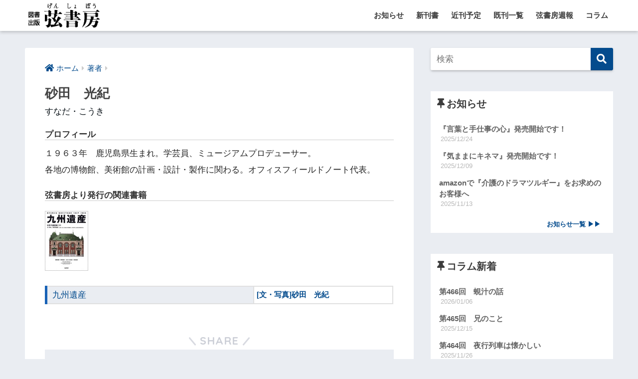

--- FILE ---
content_type: text/html; charset=UTF-8
request_url: https://genshobo.com/archives/709
body_size: 14775
content:
<!doctype html>
<html lang="ja">
<head>
  <meta charset="utf-8">
  <meta http-equiv="X-UA-Compatible" content="IE=edge">
  <meta name="HandheldFriendly" content="True">
  <meta name="MobileOptimized" content="320">
  <meta name="viewport" content="width=device-width, initial-scale=1, viewport-fit=cover"/>
  <meta name="msapplication-TileColor" content="#034b8d">
  <meta name="theme-color" content="#034b8d">
  <link rel="pingback" href="https://genshobo.com/xmlrpc.php">
  <title>砂田　光紀 | 図書出版 弦書房</title>
<meta name='robots' content='max-image-preview:large' />
<link rel='dns-prefetch' href='//ajax.googleapis.com' />
<link rel='dns-prefetch' href='//fonts.googleapis.com' />
<link rel='dns-prefetch' href='//use.fontawesome.com' />
<link rel="alternate" type="application/rss+xml" title="図書出版 弦書房 &raquo; フィード" href="https://genshobo.com/feed" />
<link rel="alternate" type="application/rss+xml" title="図書出版 弦書房 &raquo; コメントフィード" href="https://genshobo.com/comments/feed" />
		<!-- This site uses the Google Analytics by MonsterInsights plugin v8.25.0 - Using Analytics tracking - https://www.monsterinsights.com/ -->
							<script src="//www.googletagmanager.com/gtag/js?id=G-EYDBD0VKW4"  data-cfasync="false" data-wpfc-render="false" type="text/javascript" async></script>
			<script data-cfasync="false" data-wpfc-render="false" type="text/javascript">
				var mi_version = '8.25.0';
				var mi_track_user = true;
				var mi_no_track_reason = '';
								var MonsterInsightsDefaultLocations = {"page_location":"https:\/\/genshobo.com\/archives\/709\/"};
				if ( typeof MonsterInsightsPrivacyGuardFilter === 'function' ) {
					var MonsterInsightsLocations = (typeof MonsterInsightsExcludeQuery === 'object') ? MonsterInsightsPrivacyGuardFilter( MonsterInsightsExcludeQuery ) : MonsterInsightsPrivacyGuardFilter( MonsterInsightsDefaultLocations );
				} else {
					var MonsterInsightsLocations = (typeof MonsterInsightsExcludeQuery === 'object') ? MonsterInsightsExcludeQuery : MonsterInsightsDefaultLocations;
				}

								var disableStrs = [
										'ga-disable-G-EYDBD0VKW4',
									];

				/* Function to detect opted out users */
				function __gtagTrackerIsOptedOut() {
					for (var index = 0; index < disableStrs.length; index++) {
						if (document.cookie.indexOf(disableStrs[index] + '=true') > -1) {
							return true;
						}
					}

					return false;
				}

				/* Disable tracking if the opt-out cookie exists. */
				if (__gtagTrackerIsOptedOut()) {
					for (var index = 0; index < disableStrs.length; index++) {
						window[disableStrs[index]] = true;
					}
				}

				/* Opt-out function */
				function __gtagTrackerOptout() {
					for (var index = 0; index < disableStrs.length; index++) {
						document.cookie = disableStrs[index] + '=true; expires=Thu, 31 Dec 2099 23:59:59 UTC; path=/';
						window[disableStrs[index]] = true;
					}
				}

				if ('undefined' === typeof gaOptout) {
					function gaOptout() {
						__gtagTrackerOptout();
					}
				}
								window.dataLayer = window.dataLayer || [];

				window.MonsterInsightsDualTracker = {
					helpers: {},
					trackers: {},
				};
				if (mi_track_user) {
					function __gtagDataLayer() {
						dataLayer.push(arguments);
					}

					function __gtagTracker(type, name, parameters) {
						if (!parameters) {
							parameters = {};
						}

						if (parameters.send_to) {
							__gtagDataLayer.apply(null, arguments);
							return;
						}

						if (type === 'event') {
														parameters.send_to = monsterinsights_frontend.v4_id;
							var hookName = name;
							if (typeof parameters['event_category'] !== 'undefined') {
								hookName = parameters['event_category'] + ':' + name;
							}

							if (typeof MonsterInsightsDualTracker.trackers[hookName] !== 'undefined') {
								MonsterInsightsDualTracker.trackers[hookName](parameters);
							} else {
								__gtagDataLayer('event', name, parameters);
							}
							
						} else {
							__gtagDataLayer.apply(null, arguments);
						}
					}

					__gtagTracker('js', new Date());
					__gtagTracker('set', {
						'developer_id.dZGIzZG': true,
											});
					if ( MonsterInsightsLocations.page_location ) {
						__gtagTracker('set', MonsterInsightsLocations);
					}
										__gtagTracker('config', 'G-EYDBD0VKW4', {"forceSSL":"true","link_attribution":"true"} );
															window.gtag = __gtagTracker;										(function () {
						/* https://developers.google.com/analytics/devguides/collection/analyticsjs/ */
						/* ga and __gaTracker compatibility shim. */
						var noopfn = function () {
							return null;
						};
						var newtracker = function () {
							return new Tracker();
						};
						var Tracker = function () {
							return null;
						};
						var p = Tracker.prototype;
						p.get = noopfn;
						p.set = noopfn;
						p.send = function () {
							var args = Array.prototype.slice.call(arguments);
							args.unshift('send');
							__gaTracker.apply(null, args);
						};
						var __gaTracker = function () {
							var len = arguments.length;
							if (len === 0) {
								return;
							}
							var f = arguments[len - 1];
							if (typeof f !== 'object' || f === null || typeof f.hitCallback !== 'function') {
								if ('send' === arguments[0]) {
									var hitConverted, hitObject = false, action;
									if ('event' === arguments[1]) {
										if ('undefined' !== typeof arguments[3]) {
											hitObject = {
												'eventAction': arguments[3],
												'eventCategory': arguments[2],
												'eventLabel': arguments[4],
												'value': arguments[5] ? arguments[5] : 1,
											}
										}
									}
									if ('pageview' === arguments[1]) {
										if ('undefined' !== typeof arguments[2]) {
											hitObject = {
												'eventAction': 'page_view',
												'page_path': arguments[2],
											}
										}
									}
									if (typeof arguments[2] === 'object') {
										hitObject = arguments[2];
									}
									if (typeof arguments[5] === 'object') {
										Object.assign(hitObject, arguments[5]);
									}
									if ('undefined' !== typeof arguments[1].hitType) {
										hitObject = arguments[1];
										if ('pageview' === hitObject.hitType) {
											hitObject.eventAction = 'page_view';
										}
									}
									if (hitObject) {
										action = 'timing' === arguments[1].hitType ? 'timing_complete' : hitObject.eventAction;
										hitConverted = mapArgs(hitObject);
										__gtagTracker('event', action, hitConverted);
									}
								}
								return;
							}

							function mapArgs(args) {
								var arg, hit = {};
								var gaMap = {
									'eventCategory': 'event_category',
									'eventAction': 'event_action',
									'eventLabel': 'event_label',
									'eventValue': 'event_value',
									'nonInteraction': 'non_interaction',
									'timingCategory': 'event_category',
									'timingVar': 'name',
									'timingValue': 'value',
									'timingLabel': 'event_label',
									'page': 'page_path',
									'location': 'page_location',
									'title': 'page_title',
									'referrer' : 'page_referrer',
								};
								for (arg in args) {
																		if (!(!args.hasOwnProperty(arg) || !gaMap.hasOwnProperty(arg))) {
										hit[gaMap[arg]] = args[arg];
									} else {
										hit[arg] = args[arg];
									}
								}
								return hit;
							}

							try {
								f.hitCallback();
							} catch (ex) {
							}
						};
						__gaTracker.create = newtracker;
						__gaTracker.getByName = newtracker;
						__gaTracker.getAll = function () {
							return [];
						};
						__gaTracker.remove = noopfn;
						__gaTracker.loaded = true;
						window['__gaTracker'] = __gaTracker;
					})();
									} else {
										console.log("");
					(function () {
						function __gtagTracker() {
							return null;
						}

						window['__gtagTracker'] = __gtagTracker;
						window['gtag'] = __gtagTracker;
					})();
									}
			</script>
				<!-- / Google Analytics by MonsterInsights -->
		<link rel='stylesheet' id='sng-stylesheet-css' href='https://genshobo.com/wp-content/themes/sango-theme/style.css?ver1_8_7' type='text/css' media='all' />
<link rel='stylesheet' id='sng-option-css' href='https://genshobo.com/wp-content/themes/sango-theme/entry-option.css?ver1_8_7' type='text/css' media='all' />
<link rel='stylesheet' id='sng-googlefonts-css' href='https://fonts.googleapis.com/css?family=Quicksand%3A500%2C700&#038;display=swap' type='text/css' media='all' />
<link rel='stylesheet' id='sng-fontawesome5-css' href='https://use.fontawesome.com/releases/v5.7.2/css/all.css' type='text/css' media='all' />
<style id='classic-theme-styles-inline-css' type='text/css'>
/*! This file is auto-generated */
.wp-block-button__link{color:#fff;background-color:#32373c;border-radius:9999px;box-shadow:none;text-decoration:none;padding:calc(.667em + 2px) calc(1.333em + 2px);font-size:1.125em}.wp-block-file__button{background:#32373c;color:#fff;text-decoration:none}
</style>
<style id='global-styles-inline-css' type='text/css'>
body{--wp--preset--color--black: #000000;--wp--preset--color--cyan-bluish-gray: #abb8c3;--wp--preset--color--white: #ffffff;--wp--preset--color--pale-pink: #f78da7;--wp--preset--color--vivid-red: #cf2e2e;--wp--preset--color--luminous-vivid-orange: #ff6900;--wp--preset--color--luminous-vivid-amber: #fcb900;--wp--preset--color--light-green-cyan: #7bdcb5;--wp--preset--color--vivid-green-cyan: #00d084;--wp--preset--color--pale-cyan-blue: #8ed1fc;--wp--preset--color--vivid-cyan-blue: #0693e3;--wp--preset--color--vivid-purple: #9b51e0;--wp--preset--gradient--vivid-cyan-blue-to-vivid-purple: linear-gradient(135deg,rgba(6,147,227,1) 0%,rgb(155,81,224) 100%);--wp--preset--gradient--light-green-cyan-to-vivid-green-cyan: linear-gradient(135deg,rgb(122,220,180) 0%,rgb(0,208,130) 100%);--wp--preset--gradient--luminous-vivid-amber-to-luminous-vivid-orange: linear-gradient(135deg,rgba(252,185,0,1) 0%,rgba(255,105,0,1) 100%);--wp--preset--gradient--luminous-vivid-orange-to-vivid-red: linear-gradient(135deg,rgba(255,105,0,1) 0%,rgb(207,46,46) 100%);--wp--preset--gradient--very-light-gray-to-cyan-bluish-gray: linear-gradient(135deg,rgb(238,238,238) 0%,rgb(169,184,195) 100%);--wp--preset--gradient--cool-to-warm-spectrum: linear-gradient(135deg,rgb(74,234,220) 0%,rgb(151,120,209) 20%,rgb(207,42,186) 40%,rgb(238,44,130) 60%,rgb(251,105,98) 80%,rgb(254,248,76) 100%);--wp--preset--gradient--blush-light-purple: linear-gradient(135deg,rgb(255,206,236) 0%,rgb(152,150,240) 100%);--wp--preset--gradient--blush-bordeaux: linear-gradient(135deg,rgb(254,205,165) 0%,rgb(254,45,45) 50%,rgb(107,0,62) 100%);--wp--preset--gradient--luminous-dusk: linear-gradient(135deg,rgb(255,203,112) 0%,rgb(199,81,192) 50%,rgb(65,88,208) 100%);--wp--preset--gradient--pale-ocean: linear-gradient(135deg,rgb(255,245,203) 0%,rgb(182,227,212) 50%,rgb(51,167,181) 100%);--wp--preset--gradient--electric-grass: linear-gradient(135deg,rgb(202,248,128) 0%,rgb(113,206,126) 100%);--wp--preset--gradient--midnight: linear-gradient(135deg,rgb(2,3,129) 0%,rgb(40,116,252) 100%);--wp--preset--font-size--small: 13px;--wp--preset--font-size--medium: 20px;--wp--preset--font-size--large: 36px;--wp--preset--font-size--x-large: 42px;--wp--preset--spacing--20: 0.44rem;--wp--preset--spacing--30: 0.67rem;--wp--preset--spacing--40: 1rem;--wp--preset--spacing--50: 1.5rem;--wp--preset--spacing--60: 2.25rem;--wp--preset--spacing--70: 3.38rem;--wp--preset--spacing--80: 5.06rem;--wp--preset--shadow--natural: 6px 6px 9px rgba(0, 0, 0, 0.2);--wp--preset--shadow--deep: 12px 12px 50px rgba(0, 0, 0, 0.4);--wp--preset--shadow--sharp: 6px 6px 0px rgba(0, 0, 0, 0.2);--wp--preset--shadow--outlined: 6px 6px 0px -3px rgba(255, 255, 255, 1), 6px 6px rgba(0, 0, 0, 1);--wp--preset--shadow--crisp: 6px 6px 0px rgba(0, 0, 0, 1);}:where(.is-layout-flex){gap: 0.5em;}:where(.is-layout-grid){gap: 0.5em;}body .is-layout-flow > .alignleft{float: left;margin-inline-start: 0;margin-inline-end: 2em;}body .is-layout-flow > .alignright{float: right;margin-inline-start: 2em;margin-inline-end: 0;}body .is-layout-flow > .aligncenter{margin-left: auto !important;margin-right: auto !important;}body .is-layout-constrained > .alignleft{float: left;margin-inline-start: 0;margin-inline-end: 2em;}body .is-layout-constrained > .alignright{float: right;margin-inline-start: 2em;margin-inline-end: 0;}body .is-layout-constrained > .aligncenter{margin-left: auto !important;margin-right: auto !important;}body .is-layout-constrained > :where(:not(.alignleft):not(.alignright):not(.alignfull)){max-width: var(--wp--style--global--content-size);margin-left: auto !important;margin-right: auto !important;}body .is-layout-constrained > .alignwide{max-width: var(--wp--style--global--wide-size);}body .is-layout-flex{display: flex;}body .is-layout-flex{flex-wrap: wrap;align-items: center;}body .is-layout-flex > *{margin: 0;}body .is-layout-grid{display: grid;}body .is-layout-grid > *{margin: 0;}:where(.wp-block-columns.is-layout-flex){gap: 2em;}:where(.wp-block-columns.is-layout-grid){gap: 2em;}:where(.wp-block-post-template.is-layout-flex){gap: 1.25em;}:where(.wp-block-post-template.is-layout-grid){gap: 1.25em;}.has-black-color{color: var(--wp--preset--color--black) !important;}.has-cyan-bluish-gray-color{color: var(--wp--preset--color--cyan-bluish-gray) !important;}.has-white-color{color: var(--wp--preset--color--white) !important;}.has-pale-pink-color{color: var(--wp--preset--color--pale-pink) !important;}.has-vivid-red-color{color: var(--wp--preset--color--vivid-red) !important;}.has-luminous-vivid-orange-color{color: var(--wp--preset--color--luminous-vivid-orange) !important;}.has-luminous-vivid-amber-color{color: var(--wp--preset--color--luminous-vivid-amber) !important;}.has-light-green-cyan-color{color: var(--wp--preset--color--light-green-cyan) !important;}.has-vivid-green-cyan-color{color: var(--wp--preset--color--vivid-green-cyan) !important;}.has-pale-cyan-blue-color{color: var(--wp--preset--color--pale-cyan-blue) !important;}.has-vivid-cyan-blue-color{color: var(--wp--preset--color--vivid-cyan-blue) !important;}.has-vivid-purple-color{color: var(--wp--preset--color--vivid-purple) !important;}.has-black-background-color{background-color: var(--wp--preset--color--black) !important;}.has-cyan-bluish-gray-background-color{background-color: var(--wp--preset--color--cyan-bluish-gray) !important;}.has-white-background-color{background-color: var(--wp--preset--color--white) !important;}.has-pale-pink-background-color{background-color: var(--wp--preset--color--pale-pink) !important;}.has-vivid-red-background-color{background-color: var(--wp--preset--color--vivid-red) !important;}.has-luminous-vivid-orange-background-color{background-color: var(--wp--preset--color--luminous-vivid-orange) !important;}.has-luminous-vivid-amber-background-color{background-color: var(--wp--preset--color--luminous-vivid-amber) !important;}.has-light-green-cyan-background-color{background-color: var(--wp--preset--color--light-green-cyan) !important;}.has-vivid-green-cyan-background-color{background-color: var(--wp--preset--color--vivid-green-cyan) !important;}.has-pale-cyan-blue-background-color{background-color: var(--wp--preset--color--pale-cyan-blue) !important;}.has-vivid-cyan-blue-background-color{background-color: var(--wp--preset--color--vivid-cyan-blue) !important;}.has-vivid-purple-background-color{background-color: var(--wp--preset--color--vivid-purple) !important;}.has-black-border-color{border-color: var(--wp--preset--color--black) !important;}.has-cyan-bluish-gray-border-color{border-color: var(--wp--preset--color--cyan-bluish-gray) !important;}.has-white-border-color{border-color: var(--wp--preset--color--white) !important;}.has-pale-pink-border-color{border-color: var(--wp--preset--color--pale-pink) !important;}.has-vivid-red-border-color{border-color: var(--wp--preset--color--vivid-red) !important;}.has-luminous-vivid-orange-border-color{border-color: var(--wp--preset--color--luminous-vivid-orange) !important;}.has-luminous-vivid-amber-border-color{border-color: var(--wp--preset--color--luminous-vivid-amber) !important;}.has-light-green-cyan-border-color{border-color: var(--wp--preset--color--light-green-cyan) !important;}.has-vivid-green-cyan-border-color{border-color: var(--wp--preset--color--vivid-green-cyan) !important;}.has-pale-cyan-blue-border-color{border-color: var(--wp--preset--color--pale-cyan-blue) !important;}.has-vivid-cyan-blue-border-color{border-color: var(--wp--preset--color--vivid-cyan-blue) !important;}.has-vivid-purple-border-color{border-color: var(--wp--preset--color--vivid-purple) !important;}.has-vivid-cyan-blue-to-vivid-purple-gradient-background{background: var(--wp--preset--gradient--vivid-cyan-blue-to-vivid-purple) !important;}.has-light-green-cyan-to-vivid-green-cyan-gradient-background{background: var(--wp--preset--gradient--light-green-cyan-to-vivid-green-cyan) !important;}.has-luminous-vivid-amber-to-luminous-vivid-orange-gradient-background{background: var(--wp--preset--gradient--luminous-vivid-amber-to-luminous-vivid-orange) !important;}.has-luminous-vivid-orange-to-vivid-red-gradient-background{background: var(--wp--preset--gradient--luminous-vivid-orange-to-vivid-red) !important;}.has-very-light-gray-to-cyan-bluish-gray-gradient-background{background: var(--wp--preset--gradient--very-light-gray-to-cyan-bluish-gray) !important;}.has-cool-to-warm-spectrum-gradient-background{background: var(--wp--preset--gradient--cool-to-warm-spectrum) !important;}.has-blush-light-purple-gradient-background{background: var(--wp--preset--gradient--blush-light-purple) !important;}.has-blush-bordeaux-gradient-background{background: var(--wp--preset--gradient--blush-bordeaux) !important;}.has-luminous-dusk-gradient-background{background: var(--wp--preset--gradient--luminous-dusk) !important;}.has-pale-ocean-gradient-background{background: var(--wp--preset--gradient--pale-ocean) !important;}.has-electric-grass-gradient-background{background: var(--wp--preset--gradient--electric-grass) !important;}.has-midnight-gradient-background{background: var(--wp--preset--gradient--midnight) !important;}.has-small-font-size{font-size: var(--wp--preset--font-size--small) !important;}.has-medium-font-size{font-size: var(--wp--preset--font-size--medium) !important;}.has-large-font-size{font-size: var(--wp--preset--font-size--large) !important;}.has-x-large-font-size{font-size: var(--wp--preset--font-size--x-large) !important;}
.wp-block-navigation a:where(:not(.wp-element-button)){color: inherit;}
:where(.wp-block-post-template.is-layout-flex){gap: 1.25em;}:where(.wp-block-post-template.is-layout-grid){gap: 1.25em;}
:where(.wp-block-columns.is-layout-flex){gap: 2em;}:where(.wp-block-columns.is-layout-grid){gap: 2em;}
.wp-block-pullquote{font-size: 1.5em;line-height: 1.6;}
</style>
<link rel='stylesheet' id='wp-pagenavi-css' href='https://genshobo.com/wp-content/plugins/wp-pagenavi/pagenavi-css.css' type='text/css' media='all' />
<link rel='stylesheet' id='related-frontend-css-css' href='https://genshobo.com/wp-content/plugins/related/css/frontend-style.css' type='text/css' media='all' />
<script type="text/javascript" src="https://ajax.googleapis.com/ajax/libs/jquery/2.2.4/jquery.min.js" id="jquery-js"></script>
<script type="text/javascript" src="https://genshobo.com/wp-content/plugins/google-analytics-for-wordpress/assets/js/frontend-gtag.min.js" id="monsterinsights-frontend-script-js"></script>
<script data-cfasync="false" data-wpfc-render="false" type="text/javascript" id='monsterinsights-frontend-script-js-extra'>/* <![CDATA[ */
var monsterinsights_frontend = {"js_events_tracking":"true","download_extensions":"doc,pdf,ppt,zip,xls,docx,pptx,xlsx","inbound_paths":"[{\"path\":\"\\\/go\\\/\",\"label\":\"affiliate\"},{\"path\":\"\\\/recommend\\\/\",\"label\":\"affiliate\"}]","home_url":"https:\/\/genshobo.com","hash_tracking":"false","v4_id":"G-EYDBD0VKW4"};/* ]]> */
</script>
<link rel="https://api.w.org/" href="https://genshobo.com/wp-json/" /><link rel="alternate" type="application/json" href="https://genshobo.com/wp-json/wp/v2/posts/709" /><link rel="EditURI" type="application/rsd+xml" title="RSD" href="https://genshobo.com/xmlrpc.php?rsd" />
<link rel="canonical" href="https://genshobo.com/archives/709" />
<link rel='shortlink' href='https://genshobo.com/?p=709' />
<link rel="alternate" type="application/json+oembed" href="https://genshobo.com/wp-json/oembed/1.0/embed?url=https%3A%2F%2Fgenshobo.com%2Farchives%2F709" />
<link rel="alternate" type="text/xml+oembed" href="https://genshobo.com/wp-json/oembed/1.0/embed?url=https%3A%2F%2Fgenshobo.com%2Farchives%2F709&#038;format=xml" />
<meta property="og:title" content="砂田　光紀" />
<meta property="og:description" content="すなだ・こうき １９６３年　鹿児島県生まれ。学芸員、ミュージアムプロデューサー。 各地の博物館、美術館の計画・設計・製作に関わる。オフィスフィールドノート代表。" />
<meta property="og:type" content="article" />
<meta property="og:url" content="https://genshobo.com/archives/709" />
<meta property="og:image" content="https://genshobo.com/wp-content/uploads/2020/01/fc6927a4cd7fc6f068de9eb5d3ae4aff.png" />
<meta name="thumbnail" content="https://genshobo.com/wp-content/uploads/2020/01/fc6927a4cd7fc6f068de9eb5d3ae4aff.png" />
<meta property="og:site_name" content="図書出版 弦書房" />
<meta name="twitter:card" content="summary_large_image" />
<link rel="icon" href="https://genshobo.com/wp-content/uploads/2019/10/cropped-cropped-icon1-2-32x32.png" sizes="32x32" />
<link rel="icon" href="https://genshobo.com/wp-content/uploads/2019/10/cropped-cropped-icon1-2-192x192.png" sizes="192x192" />
<link rel="apple-touch-icon" href="https://genshobo.com/wp-content/uploads/2019/10/cropped-cropped-icon1-2-180x180.png" />
<meta name="msapplication-TileImage" content="https://genshobo.com/wp-content/uploads/2019/10/cropped-cropped-icon1-2-270x270.png" />
		<style type="text/css" id="wp-custom-css">
			/*TOP画像*/

.promo-space {height:490px;overflow:hidden;padding-right:0px; position:relative;}

.promo-image {width:36%;float:left;}

.promo-sinkan {width:25%;float:left;margin-left:20px;}

.promo-obi-text {line-height:1.5;font-size:70%; margin-top:15px;}

a.shousai,a.shousai:link, a.shousai:visited, a.shousai:hover {display:block; background:#999999; font-weight:bold; font-size:12px; text-align:center; color:#ffffff; position:absolute; bottom:30px; width:25%; padding:3px}

@media (max-width: 1220px) {
	
	.promo-space {height:460px;overflow:hidden;padding-right:-20px; position:relative;}
	.promo-display2, .promo-display3 {display: block;}
	
}

@media (max-width: 834px) {
	
	.promo-space {height:490px;overflow:hidden;padding-right:-20px; position:relative;}
	
	.promo-display2 {display:none}


.promo-image {width:52%;float:left;}

.promo-sinkan {width:40%;float:left;margin-left:20px;}

.promo-obi-text {line-height:1.5;font-size:70%; margin-top:15px;}

a.shousai,a.shousai:link, a.shousai:visited, a.shousai:hover {display:block; background:#999999; font-weight:bold; font-size:12px; text-align:center; color:#ffffff; position:absolute; bottom:30px; width:40%; padding:3px}
}

@media (max-width:768px) {

.promo-display2, .promo-display3 {display:none}
	
.promo-space { height:350px;overflow:visible;padding-right:-20px;}

	.promo-sinkan {width:100%}
.promo-sinkan p.f768 {width:30%;float:left;}

.promo-obi-text {float:left; font-size:80%; width:60%; margin-left:25px}

a.shousai,a.shousai:link, a.shousai:visited, a.shousai:hover { position:static; padding:3px; float:left;width:60%; margin:25px}
}

@media (max-width: 600px) {

.promo-display2, .promo-display3 {display:none}
	
.promo-space { height:250px;overflow:visible;padding-right:-20px;}

	.promo-sinkan {width:100%}
.promo-sinkan p.f768 {width:30%;float:left;}

.promo-obi-text {float:left; font-size:80%; width:60%; margin-left:25px}

a.shousai,a.shousai:link, a.shousai:visited, a.shousai:hover { float:left;width:50%; margin:25px}
	
}

@media (max-width: 438px) {
.promo-space { height:220px;}
	
}

/*立ち読み*/
.tachi { margin:30px 0 0; background:#ddcc00; }
.tachi a { font-size:80%; font-weight:bold;display:block; padding:5px; text-align:center}
/*ネット書店*/
.dropd-box { padding:5px; background:#ddeded; }
		.dropdwn-d {
			max-width: 300px;
			display: flex;
			text-align: center;
			list-style-type: none;
			margin: 0 auto 0 0px;
			padding: 0;
			color: #000;
			font-size:80%;
		}
		
		ul.dropdwn-d li {
			position: relative;
			padding: 0;
			display: block;
			cursor: pointer;
		}
		
		.dropdwn-d>li {
			width: 230px;
			background: #fff;
			display: inline;
		}
		
		.dropdwn_menu-d {
			width: 230px;
			display: none;
			position: absolute;
			padding: 0;
			background: #fff;
			margin-left: -1px;
			margin-top:0px;
		}
		
		.dropdwn_menu-d li {
			width: 230px;
		}
		
		.dropdwn_menu-d li a {
			padding: 0;
			margin: 0;
			display: block;
			color: #000;
		}
		
		li.sentaku {
			border: 1px solid #000;
			max-width:230px
		}
		
		li.sentaku:hover {
			border-top: 1px solid #000;
			border-left: 1px solid #000;
			border-right: 1px solid #000;
		}
.net-s { 
text-align:center;font-size:80%;}
		li.sentaku a:hover,
		ul.dropdwn-d li a:hover {
			background: #b3d7ff;
			color: #000;
		}
		
		.dropdwn_menu-d {
			border-bottom: 1px solid #000;
			border-left: 1px solid #000;
			border-right: 1px solid #000;
		}

/*side list-category*/
.my-widget li .my-widget__text a {
    display: table-cell;
    width: 180px;
    width: calc(100% - 88px);
    font-size: 0.9em;
    vertical-align: middle;
    line-height: 1.5;
}

.my-widget li .my-widget__text .post-date2 {
    display: block;
    color: 
    #b7b7b7;
    font-size: 13px;
    font-weight: 500;
	margin-top:-10px;
	margin-bottom:5px;
	padding-left:10px;
}
.ls-more a {
	display:block;
	padding:5px;
	text-align:right;
	margin-right:20px;
	font-weight:bold;
	font-size:80%;
}
.widget_listcategorypostswidget h4.widgettitle.dfont.has-fa-before::before {
    content: "\f08d";
}

		</style>
		<style>
a {color: #034b8d;}
.main-c, .has-sango-main-color {color: #034b8d;}
.main-bc, .has-sango-main-background-color {background-color: #034b8d;}
.main-bdr, #inner-content .main-bdr {border-color:  #034b8d;}
.pastel-c, .has-sango-pastel-color {color: #c8e4ff; }
.pastel-bc, .has-sango-pastel-background-color, #inner-content .pastel-bc {background-color: #c8e4ff;}
.accent-c, .has-sango-accent-color {color: #b77a79;}
.accent-bc, .has-sango-accent-background-color {background-color: #b77a79;}
.header, #footer-menu, .drawer__title {background-color: #ffffff;}
#logo a {color: #3c3c3c;}
.desktop-nav li a , .mobile-nav li a, #footer-menu a ,.copyright, #drawer__open, .header-search__open, .drawer__title {color: #3c3c3c;}
.drawer__title .close span, .drawer__title .close span:before {background: #3c3c3c;}
.desktop-nav li:after {background: #3c3c3c;}
.mobile-nav .current-menu-item {border-bottom-color: #3c3c3c;}
.widgettitle {color: #3c3c3c;background-color:#ffffff;}
.footer {background-color: #e0e4eb;}
.footer, .footer a, .footer .widget ul li a {color: #3c3c3c;}
#toc_container .toc_title, .entry-content .ez-toc-title-container, #footer_menu .raised, .pagination a, .pagination span, #reply-title:before , .entry-content blockquote:before ,.main-c-before li:before ,.main-c-b:before{color: #034b8d;}
#searchsubmit, #toc_container .toc_title:before, .ez-toc-title-container:before, .cat-name, .pre_tag > span, .pagination .current, #submit ,.withtag_list > span,.main-bc-before li:before {background-color: #034b8d;}
#toc_container, #ez-toc-container, h3 ,.li-mainbdr ul,.li-mainbdr ol {border-color: #034b8d;}
.search-title i ,.acc-bc-before li:before {background: #b77a79;}
.li-accentbdr ul, .li-accentbdr ol {border-color: #b77a79;}
.pagination a:hover ,.li-pastelbc ul, .li-pastelbc ol {background: #c8e4ff;}
body {font-size: 100%;}
@media only screen and (min-width: 481px) {
body {font-size: 107%;}
}
@media only screen and (min-width: 1030px) {
body {font-size: 107%;}
}
.totop {background: #000000;}
.header-info a {color: #FFF; background: linear-gradient(95deg,#738bff,#85e3ec);}
.fixed-menu ul {background: #FFF;}
.fixed-menu a {color: #a2a7ab;}
.fixed-menu .current-menu-item a , .fixed-menu ul li a.active {color: #6bb6ff;}
.post-tab {background: #FFF;} .post-tab>div {color: #3c3c3c} .post-tab > div.tab-active{background: linear-gradient(45deg,#666666,#666666)}
</style>
</head>
<body class="post-template-default single single-post postid-709 single-format-standard fa5">
  <div id="container">
    <header class="header">
            <div id="inner-header" class="wrap cf">
    <div id="logo" class="h1 dfont">
    <a href="https://genshobo.com">
              <img src="https://genshobo.com/wp-content/uploads/2019/10/genshobo-header-logo.gif" alt="図書出版 弦書房">
                </a>
  </div>
  <div class="header-search">
      <label class="header-search__open" for="header-search-input"><i class="fas fa-search"></i></label>
    <input type="checkbox" class="header-search__input" id="header-search-input" onclick="document.querySelector('.header-search__modal .searchform__input').focus()">
  <label class="header-search__close" for="header-search-input"></label>
  <div class="header-search__modal">
    <form role="search" method="get" id="searchform" class="searchform" action="https://genshobo.com/">
  <div>
    <input type="search" id="s" class="searchform__input" name="s" value="" placeholder="検索" />
    <button type="submit" id="searchsubmit" class="searchform__submit"><i class="fas fa-search"></i></button>
  </div>
</form>  </div>
</div>  <nav class="desktop-nav clearfix"><ul id="menu-main-menu" class="menu"><li id="menu-item-8821" class="menu-item menu-item-type-taxonomy menu-item-object-category menu-item-8821"><a href="https://genshobo.com/archives/category/oshirase">お知らせ</a></li>
<li id="menu-item-8429" class="menu-item menu-item-type-taxonomy menu-item-object-category menu-item-8429"><a href="https://genshobo.com/archives/category/sinkan">新刊書</a></li>
<li id="menu-item-8430" class="menu-item menu-item-type-taxonomy menu-item-object-category menu-item-8430"><a href="https://genshobo.com/archives/category/recent-publish">近刊予定</a></li>
<li id="menu-item-8431" class="menu-item menu-item-type-taxonomy menu-item-object-category menu-item-has-children menu-item-8431"><a href="https://genshobo.com/archives/category/general">既刊一覧</a>
<ul class="sub-menu">
	<li id="menu-item-8432" class="menu-item menu-item-type-post_type menu-item-object-page menu-item-8432"><a href="https://genshobo.com/%e8%91%97%e8%80%8550%e9%9f%b3%e3%80%8c%e3%81%82%e3%80%8d">著者50音「あ」</a></li>
	<li id="menu-item-8433" class="menu-item menu-item-type-post_type menu-item-object-page menu-item-8433"><a href="https://genshobo.com/%e6%9b%b8%e5%90%8d50%e9%9f%b3%e3%80%8c%e3%81%82%e3%80%8d">書名50音「あ」</a></li>
	<li id="menu-item-8434" class="menu-item menu-item-type-taxonomy menu-item-object-category menu-item-8434"><a href="https://genshobo.com/archives/category/list-8">山岳・アウトドア・ガイド</a></li>
	<li id="menu-item-8435" class="menu-item menu-item-type-taxonomy menu-item-object-category menu-item-8435"><a href="https://genshobo.com/archives/category/general/%e5%bb%ba%e7%af%89">建築</a></li>
	<li id="menu-item-8436" class="menu-item menu-item-type-taxonomy menu-item-object-category menu-item-8436"><a href="https://genshobo.com/archives/category/general/list-1">思想・評論</a></li>
	<li id="menu-item-8437" class="menu-item menu-item-type-taxonomy menu-item-object-category menu-item-8437"><a href="https://genshobo.com/archives/category/general/list-12">教育・テキスト</a></li>
	<li id="menu-item-8438" class="menu-item menu-item-type-taxonomy menu-item-object-category menu-item-8438"><a href="https://genshobo.com/archives/category/general/list-5">文学</a></li>
	<li id="menu-item-8439" class="menu-item menu-item-type-taxonomy menu-item-object-category menu-item-8439"><a href="https://genshobo.com/archives/category/general/list-4">歴史・伝記</a></li>
	<li id="menu-item-8440" class="menu-item menu-item-type-taxonomy menu-item-object-category menu-item-8440"><a href="https://genshobo.com/archives/category/general/list-2">社会</a></li>
	<li id="menu-item-8441" class="menu-item menu-item-type-taxonomy menu-item-object-category menu-item-8441"><a href="https://genshobo.com/archives/category/general/list-7">美術・芸術・写真</a></li>
	<li id="menu-item-8442" class="menu-item menu-item-type-taxonomy menu-item-object-category menu-item-8442"><a href="https://genshobo.com/archives/category/general/list-11">自然科学</a></li>
	<li id="menu-item-8443" class="menu-item menu-item-type-taxonomy menu-item-object-category menu-item-8443"><a href="https://genshobo.com/archives/category/general/list-3">記録・ノンフィクション</a></li>
	<li id="menu-item-8444" class="menu-item menu-item-type-taxonomy menu-item-object-category menu-item-8444"><a href="https://genshobo.com/archives/category/general/list-10">詩集・句集・歌集</a></li>
	<li id="menu-item-8445" class="menu-item menu-item-type-taxonomy menu-item-object-category menu-item-8445"><a href="https://genshobo.com/archives/category/general/list-9">食・健康・医療</a></li>
	<li id="menu-item-8446" class="menu-item menu-item-type-taxonomy menu-item-object-category menu-item-8446"><a href="https://genshobo.com/archives/category/general/list-6">風土・民俗</a></li>
	<li id="menu-item-8447" class="menu-item menu-item-type-taxonomy menu-item-object-category menu-item-8447"><a href="https://genshobo.com/archives/category/list-13">FUKUOKA U ブックレット</a></li>
</ul>
</li>
<li id="menu-item-8448" class="menu-item menu-item-type-taxonomy menu-item-object-category menu-item-has-children menu-item-8448"><a href="https://genshobo.com/archives/category/weekly-news">弦書房週報</a>
<ul class="sub-menu">
	<li id="menu-item-8449" class="menu-item menu-item-type-taxonomy menu-item-object-category menu-item-8449"><a href="https://genshobo.com/archives/category/weekly-news/shohyo">書評アーカイブから</a></li>
	<li id="menu-item-8450" class="menu-item menu-item-type-taxonomy menu-item-object-category menu-item-8450"><a href="https://genshobo.com/archives/category/weekly-news/mae-ato">前付・後付 アーカイブ</a></li>
	<li id="menu-item-8451" class="menu-item menu-item-type-taxonomy menu-item-object-category menu-item-8451"><a href="https://genshobo.com/archives/category/weekly-news/book-and-news">Book&amp;NEWS　アーカイブ</a></li>
</ul>
</li>
<li id="menu-item-8452" class="menu-item menu-item-type-taxonomy menu-item-object-category menu-item-has-children menu-item-8452"><a href="https://genshobo.com/archives/category/seiko-udoku">コラム</a>
<ul class="sub-menu">
	<li id="menu-item-8455" class="menu-item menu-item-type-taxonomy menu-item-object-category menu-item-8455"><a href="https://genshobo.com/archives/category/seiko-udoku/hon-no-aru-seikatu">本のある生活</a></li>
	<li id="menu-item-8456" class="menu-item menu-item-type-taxonomy menu-item-object-category menu-item-8456"><a href="https://genshobo.com/archives/category/seiko-udoku/sangyoisan-junrei">産業遺産巡礼</a></li>
	<li id="menu-item-8457" class="menu-item menu-item-type-taxonomy menu-item-object-category menu-item-8457"><a href="https://genshobo.com/archives/category/seiko-udoku/ishini-kizamu">石にきざむ</a></li>
</ul>
</li>
</ul></nav></div>
    </header>
      <div id="content">
    <div id="inner-content" class="wrap cf">
      <main id="main" class="m-all t-2of3 d-5of7 cf">
                  <article id="entry" class="cf post-709 post type-post status-publish format-standard category-author nothumb">
            <header class="article-header entry-header">
	<nav id="breadcrumb" class="breadcrumb"><ul itemscope itemtype="http://schema.org/BreadcrumbList"><li itemprop="itemListElement" itemscope itemtype="http://schema.org/ListItem"><a href="https://genshobo.com" itemprop="item"><span itemprop="name">ホーム</span></a><meta itemprop="position" content="1" /></li><li itemprop="itemListElement" itemscope itemtype="http://schema.org/ListItem"><a href="https://genshobo.com/archives/category/author" itemprop="item"><span itemprop="name">著者</span></a><meta itemprop="position" content="2" /></li></ul></nav>
	<h1 class="entry-title single-title">
		砂田　光紀	</h1>
					<div class="wad_yomi">
			すなだ・こうき		</div>
		
</header><section class="entry-content cf">	
  	<div class="content-title" style="font-weight:bold; color:#333;border-bottom:1px solid #ccc;line-height:1;padding-bottom:2px; margin-bottom:10px;">プロフィール</div>
  <div class="yomi">すなだ・こうき</div>
<p>１９６３年　鹿児島県生まれ。学芸員、ミュージアムプロデューサー。<br />
各地の博物館、美術館の計画・設計・製作に関わる。オフィスフィールドノート代表。</p>
<div class="content-title" style="font-weight:bold; color:#333;border-bottom:1px solid #ccc;line-height:1;padding-bottom:2px; margin-bottom:15px;">弦書房より発行の関連書籍</div><div class="relateBook"><ul><li><p><a  href="/archives/706"><img width="150" height="209" src="https://genshobo.com/wp-content/uploads/706-150x209.jpg" class="attachment-thumbnail size-thumbnail" alt="" decoding="async" srcset="https://genshobo.com/wp-content/uploads/706-150x209.jpg 150w, https://genshobo.com/wp-content/uploads/706.jpg 193w" sizes="(max-width: 150px) 100vw, 150px" /></a></p></li></ul></div><br style="clear:left" /><table class="relateTable"><tbody><tr><td class="relateTable_title"><a href="/archives/706">九州遺産</td><td class="relateTable_content"><ul class="auth"><li><a href="/archives/709">[文・写真]砂田　光紀</a></li></ul></td></tr></tbody></table></section><div id="entry-footer-wrapper"></div>    <script type="application/ld+json">
      {
      "@context": "http://schema.org",
      "@type": "Article",
      "mainEntityOfPage":"https://genshobo.com/archives/709",
      "headline": "砂田　光紀",

      "image": {
      "@type": "ImageObject",
      "url": "https://genshobo.com/wp-content/uploads/2020/01/fc6927a4cd7fc6f068de9eb5d3ae4aff-520x300.png",
      "width":520,
      "height":300      },

      "datePublished": "2010-05-21T16:33:24+0900",
      "dateModified": "2010-05-21T16:42:21+0900",
      "author": {
      "@type": "Person",
      "name": "kingyo"
      },
      "publisher": {
      "@type": "Organization",
      "name": "図書出版　弦書房",
      "logo": {
      "@type": "ImageObject",
      "url": ""
      }
      },
      "description": "すなだ・こうき １９６３年　鹿児島県生まれ。学芸員、ミュージアムプロデューサー。 各地の博物館、美術館の計画・設計・製作に関わる。オフィスフィールドノート代表。"
      }
    </script>
              </article>  
		  
		  		  
                        </main>  <div id="sidebar1" class="sidebar m-all t-1of3 d-2of7 last-col cf" role="complementary" >
    <aside>
      <div class="insidesp">
        <div id="notfix">
          <div id="search-3" class="widget widget_search"><form role="search" method="get" id="searchform" class="searchform" action="https://genshobo.com/">
  <div>
    <input type="search" id="s" class="searchform__input" name="s" value="" placeholder="検索" />
    <button type="submit" id="searchsubmit" class="searchform__submit"><i class="fas fa-search"></i></button>
  </div>
</form></div><div id="listcategorypostswidget-2" class="widget widget_listcategorypostswidget"><h4 class="widgettitle dfont has-fa-before">お知らせ</h4><ul class="my-widget"><li><div class="my-widget__text"><a href="https://genshobo.com/archives/13339">『言葉と手仕事の心』発売開始です！</a> <span class="post-date2">  2025/12/24</span></div></li><li><div class="my-widget__text"><a href="https://genshobo.com/archives/13316">『気ままにキネマ』発売開始です！</a> <span class="post-date2">  2025/12/09</span></div></li><li><div class="my-widget__text"><a href="https://genshobo.com/archives/13303">amazonで『介護のドラマツルギー』をお求めのお客様へ</a> <span class="post-date2">  2025/11/13</span></div></li></ul><div class="ls-more"><a href="https://genshobo.com/archives/category/oshirase">お知らせ一覧 ▶▶</a></div></div><div id="listcategorypostswidget-3" class="widget widget_listcategorypostswidget"><h4 class="widgettitle dfont has-fa-before">コラム新着</h4><ul class="my-widget"><li><div class="my-widget__text"><a href="https://genshobo.com/archives/13353">第466回　蜆汁の話</a> <span class="post-date2">  2026/01/06</span></div></li><li><div class="my-widget__text"><a href="https://genshobo.com/archives/13326">第465回　兄のこと</a> <span class="post-date2">  2025/12/15</span></div></li><li><div class="my-widget__text"><a href="https://genshobo.com/archives/13312">第464回　夜行列車は懐かしい</a> <span class="post-date2">  2025/11/26</span></div></li></ul><div class="ls-more"><a href="https://genshobo.com/archives/category/seiko-udoku">コラム一覧 ▶▶</a></div></div><div id="listcategorypostswidget-5" class="widget widget_listcategorypostswidget"><h4 class="widgettitle dfont has-fa-before">弦書房週報</h4><ul class="my-widget"><li><div class="my-widget__text"><a href="https://genshobo.com/archives/9567">弦書房週報　第69号</a> <span class="post-date2">  2020/04/13</span></div></li><li><div class="my-widget__text"><a href="https://genshobo.com/archives/8563">弦書房週報　第68号</a> <span class="post-date2">  2019/11/07</span></div></li><li><div class="my-widget__text"><a href="https://genshobo.com/archives/8215">弦書房週報　第6７号</a> <span class="post-date2">  2019/06/03</span></div></li></ul><div class="ls-more"><a href="https://genshobo.com/archives/category/weekly-news">弦書房週報一覧 ▶▶</a></div></div><div id="custom_html-10" class="widget_text widget widget_custom_html"><div class="textwidget custom-html-widget"><div id="nav_menu-5" class="widget widget_nav_menu" style="padding:0px">
	<ul class="widget-menu dfont cf" style="border-bottom:2px solid #eaedf2; padding:10px 0 10px 0; margin-bottom:10px">
		<li> <a href="?page_id=1674"><i class="fa fa-user" style="color: #ddd;font-size:30px"></i>著者名で探す</a> </li>
		<li> <a href="?page_id=1730"><i class="fa fa-book" style="color: #ddd;font-size:30px"></i>書名で探す</a> </li>
	</ul>
	<div class="menu-%e3%82%b8%e3%83%a3%e3%83%b3%e3%83%ab%e3%81%a7%e3%81%95%e3%81%8c%e3%81%99-container" style="font-size:90%; line-height:1; padding:10px">
		<ul id="menu-%e3%82%b8%e3%83%a3%e3%83%b3%e3%83%ab%e3%81%a7%e3%81%95%e3%81%8c%e3%81%99" class="menu">
			<li id="menu-item-8972" class="menu-item menu-item-type-taxonomy menu-item-object-category menu-item-8972"><a href="https://genshobo.com/archives/category/list-1">思想・評論</a></li>
			<li id="menu-item-8976" class="menu-item menu-item-type-taxonomy menu-item-object-category menu-item-8976"><a href="https://genshobo.com/archives/category/list-2">社会</a></li>
			<li id="menu-item-8981" class="menu-item menu-item-type-taxonomy menu-item-object-category menu-item-8981"><a href="https://genshobo.com/archives/category/list-3">記録・ノンフィクション</a></li>
			<li id="menu-item-8975" class="menu-item menu-item-type-taxonomy menu-item-object-category menu-item-8975"><a href="https://genshobo.com/archives/category/list-4">歴史・伝記</a></li>
			<li id="menu-item-8973" class="menu-item menu-item-type-taxonomy menu-item-object-category menu-item-8973"><a href="https://genshobo.com/archives/category/list-12">教育・テキスト</a></li>
			<li id="menu-item-8974" class="menu-item menu-item-type-taxonomy menu-item-object-category menu-item-8974"><a href="https://genshobo.com/archives/category/list-5">文学</a></li>
			<li id="menu-item-8983" class="menu-item menu-item-type-taxonomy menu-item-object-category menu-item-8983"><a href="https://genshobo.com/archives/category/list-6">風土・民俗</a></li>
			<li id="menu-item-8978" class="menu-item menu-item-type-taxonomy menu-item-object-category menu-item-8978"><a href="https://genshobo.com/archives/category/list-7">美術・芸術・写真</a></li>
			<li id="menu-item-8970" class="menu-item menu-item-type-taxonomy menu-item-object-category menu-item-8970"><a href="https://genshobo.com/archives/category/list-8">山岳・アウトドア・ガイド</a></li>
			<li id="menu-item-8984" class="menu-item menu-item-type-taxonomy menu-item-object-category menu-item-8984"><a href="https://genshobo.com/archives/category/list-9">食・健康・医療</a></li>
			<li id="menu-item-8982" class="menu-item menu-item-type-taxonomy menu-item-object-category menu-item-8982"><a href="https://genshobo.com/archives/category/list-10">詩集・句集・歌集</a></li>
			<li id="menu-item-8979" class="menu-item menu-item-type-taxonomy menu-item-object-category menu-item-8979"><a href="https://genshobo.com/archives/category/list-11">自然科学</a></li>
			<li id="menu-item-8985" class="menu-item menu-item-type-taxonomy menu-item-object-category menu-item-8985"><a href="https://genshobo.com/archives/category/list-13">FUKUOKA U ブックレット</a></li>
		</ul>
	</div>
</div></div></div>        </div>
                  <div id="fixed_sidebar">
            <div id="nav_menu-3" class="widget widget_nav_menu"><h4 class="widgettitle dfont has-fa-before">コラム一覧</h4><div class="menu-%e3%82%b3%e3%83%a9%e3%83%a0-container"><ul id="menu-%e3%82%b3%e3%83%a9%e3%83%a0" class="menu"><li id="menu-item-8461" class="menu-item menu-item-type-taxonomy menu-item-object-category menu-item-8461"><a href="https://genshobo.com/archives/category/seiko-udoku/hon-no-aru-seikatu">本のある生活</a></li>
<li id="menu-item-8462" class="menu-item menu-item-type-taxonomy menu-item-object-category menu-item-8462"><a href="https://genshobo.com/archives/category/seiko-udoku/sangyoisan-junrei">産業遺産巡礼</a></li>
<li id="menu-item-8463" class="menu-item menu-item-type-taxonomy menu-item-object-category menu-item-8463"><a href="https://genshobo.com/archives/category/seiko-udoku/ishini-kizamu">石にきざむ</a></li>
</ul></div></div>          </div>
              </div>
    </aside>
  </div>
    </div>
  </div>
      <footer class="footer">
                  <div id="inner-footer" class="inner-footer wrap cf">
            <div class="fblock first">
              <div class="widget_text ft_widget widget widget_custom_html"><h4 class="ft_title">弦書房（げんしょぼう）について</h4><div class="textwidget custom-html-widget">弦書房は九州・福岡を拠点に
2002年12月に誕生した出版社です。
著者と読者をつなぐ小さなメディアですが、
この絆を大切にした本作りを心がけて参ります。 </div></div>            </div>
            <div class="fblock">
              <div class="widget_text ft_widget widget widget_custom_html"><h4 class="ft_title">アクセス</h4><div class="textwidget custom-html-widget"> 図書出版 弦書房<br>
〒810-0041
福岡市中央区大名2-2-43-301<br>
TEL 092-726-9885
FAX 092-726-9886</div></div>            </div>
            <div class="fblock last">
              <div class="ft_widget widget widget_archive"><h4 class="ft_title">年月で探す</h4>		<label class="screen-reader-text" for="archives-dropdown-4">年月で探す</label>
		<select id="archives-dropdown-4" name="archive-dropdown">
			
			<option value="">月を選択</option>
				<option value='https://genshobo.com/archives/date/2026/01'> 2026年1月 &nbsp;(1)</option>
	<option value='https://genshobo.com/archives/date/2025/12'> 2025年12月 &nbsp;(6)</option>
	<option value='https://genshobo.com/archives/date/2025/11'> 2025年11月 &nbsp;(4)</option>
	<option value='https://genshobo.com/archives/date/2025/10'> 2025年10月 &nbsp;(8)</option>
	<option value='https://genshobo.com/archives/date/2025/09'> 2025年9月 &nbsp;(8)</option>
	<option value='https://genshobo.com/archives/date/2025/08'> 2025年8月 &nbsp;(7)</option>
	<option value='https://genshobo.com/archives/date/2025/07'> 2025年7月 &nbsp;(7)</option>
	<option value='https://genshobo.com/archives/date/2025/06'> 2025年6月 &nbsp;(3)</option>
	<option value='https://genshobo.com/archives/date/2025/05'> 2025年5月 &nbsp;(6)</option>
	<option value='https://genshobo.com/archives/date/2025/04'> 2025年4月 &nbsp;(8)</option>
	<option value='https://genshobo.com/archives/date/2025/03'> 2025年3月 &nbsp;(6)</option>
	<option value='https://genshobo.com/archives/date/2025/02'> 2025年2月 &nbsp;(4)</option>
	<option value='https://genshobo.com/archives/date/2025/01'> 2025年1月 &nbsp;(5)</option>
	<option value='https://genshobo.com/archives/date/2024/12'> 2024年12月 &nbsp;(7)</option>
	<option value='https://genshobo.com/archives/date/2024/11'> 2024年11月 &nbsp;(10)</option>
	<option value='https://genshobo.com/archives/date/2024/10'> 2024年10月 &nbsp;(7)</option>
	<option value='https://genshobo.com/archives/date/2024/09'> 2024年9月 &nbsp;(4)</option>
	<option value='https://genshobo.com/archives/date/2024/08'> 2024年8月 &nbsp;(4)</option>
	<option value='https://genshobo.com/archives/date/2024/07'> 2024年7月 &nbsp;(11)</option>
	<option value='https://genshobo.com/archives/date/2024/06'> 2024年6月 &nbsp;(7)</option>
	<option value='https://genshobo.com/archives/date/2024/05'> 2024年5月 &nbsp;(5)</option>
	<option value='https://genshobo.com/archives/date/2024/04'> 2024年4月 &nbsp;(6)</option>
	<option value='https://genshobo.com/archives/date/2024/03'> 2024年3月 &nbsp;(7)</option>
	<option value='https://genshobo.com/archives/date/2024/02'> 2024年2月 &nbsp;(5)</option>
	<option value='https://genshobo.com/archives/date/2024/01'> 2024年1月 &nbsp;(3)</option>
	<option value='https://genshobo.com/archives/date/2023/12'> 2023年12月 &nbsp;(6)</option>
	<option value='https://genshobo.com/archives/date/2023/11'> 2023年11月 &nbsp;(3)</option>
	<option value='https://genshobo.com/archives/date/2023/10'> 2023年10月 &nbsp;(4)</option>
	<option value='https://genshobo.com/archives/date/2023/09'> 2023年9月 &nbsp;(10)</option>
	<option value='https://genshobo.com/archives/date/2023/08'> 2023年8月 &nbsp;(7)</option>
	<option value='https://genshobo.com/archives/date/2023/07'> 2023年7月 &nbsp;(4)</option>
	<option value='https://genshobo.com/archives/date/2023/06'> 2023年6月 &nbsp;(10)</option>
	<option value='https://genshobo.com/archives/date/2023/05'> 2023年5月 &nbsp;(6)</option>
	<option value='https://genshobo.com/archives/date/2023/04'> 2023年4月 &nbsp;(6)</option>
	<option value='https://genshobo.com/archives/date/2023/03'> 2023年3月 &nbsp;(4)</option>
	<option value='https://genshobo.com/archives/date/2023/02'> 2023年2月 &nbsp;(4)</option>
	<option value='https://genshobo.com/archives/date/2023/01'> 2023年1月 &nbsp;(6)</option>
	<option value='https://genshobo.com/archives/date/2022/12'> 2022年12月 &nbsp;(3)</option>
	<option value='https://genshobo.com/archives/date/2022/11'> 2022年11月 &nbsp;(5)</option>
	<option value='https://genshobo.com/archives/date/2022/10'> 2022年10月 &nbsp;(8)</option>
	<option value='https://genshobo.com/archives/date/2022/09'> 2022年9月 &nbsp;(5)</option>
	<option value='https://genshobo.com/archives/date/2022/08'> 2022年8月 &nbsp;(5)</option>
	<option value='https://genshobo.com/archives/date/2022/07'> 2022年7月 &nbsp;(13)</option>
	<option value='https://genshobo.com/archives/date/2022/06'> 2022年6月 &nbsp;(4)</option>
	<option value='https://genshobo.com/archives/date/2022/05'> 2022年5月 &nbsp;(9)</option>
	<option value='https://genshobo.com/archives/date/2022/04'> 2022年4月 &nbsp;(11)</option>
	<option value='https://genshobo.com/archives/date/2022/03'> 2022年3月 &nbsp;(12)</option>
	<option value='https://genshobo.com/archives/date/2022/02'> 2022年2月 &nbsp;(13)</option>
	<option value='https://genshobo.com/archives/date/2022/01'> 2022年1月 &nbsp;(8)</option>
	<option value='https://genshobo.com/archives/date/2021/12'> 2021年12月 &nbsp;(8)</option>
	<option value='https://genshobo.com/archives/date/2021/11'> 2021年11月 &nbsp;(11)</option>
	<option value='https://genshobo.com/archives/date/2021/10'> 2021年10月 &nbsp;(7)</option>
	<option value='https://genshobo.com/archives/date/2021/09'> 2021年9月 &nbsp;(16)</option>
	<option value='https://genshobo.com/archives/date/2021/08'> 2021年8月 &nbsp;(9)</option>
	<option value='https://genshobo.com/archives/date/2021/07'> 2021年7月 &nbsp;(8)</option>
	<option value='https://genshobo.com/archives/date/2021/06'> 2021年6月 &nbsp;(6)</option>
	<option value='https://genshobo.com/archives/date/2021/05'> 2021年5月 &nbsp;(6)</option>
	<option value='https://genshobo.com/archives/date/2021/04'> 2021年4月 &nbsp;(9)</option>
	<option value='https://genshobo.com/archives/date/2021/03'> 2021年3月 &nbsp;(4)</option>
	<option value='https://genshobo.com/archives/date/2021/02'> 2021年2月 &nbsp;(9)</option>
	<option value='https://genshobo.com/archives/date/2021/01'> 2021年1月 &nbsp;(9)</option>
	<option value='https://genshobo.com/archives/date/2020/12'> 2020年12月 &nbsp;(11)</option>
	<option value='https://genshobo.com/archives/date/2020/11'> 2020年11月 &nbsp;(12)</option>
	<option value='https://genshobo.com/archives/date/2020/10'> 2020年10月 &nbsp;(11)</option>
	<option value='https://genshobo.com/archives/date/2020/09'> 2020年9月 &nbsp;(7)</option>
	<option value='https://genshobo.com/archives/date/2020/08'> 2020年8月 &nbsp;(5)</option>
	<option value='https://genshobo.com/archives/date/2020/07'> 2020年7月 &nbsp;(7)</option>
	<option value='https://genshobo.com/archives/date/2020/06'> 2020年6月 &nbsp;(10)</option>
	<option value='https://genshobo.com/archives/date/2020/05'> 2020年5月 &nbsp;(8)</option>
	<option value='https://genshobo.com/archives/date/2020/04'> 2020年4月 &nbsp;(9)</option>
	<option value='https://genshobo.com/archives/date/2020/03'> 2020年3月 &nbsp;(14)</option>
	<option value='https://genshobo.com/archives/date/2020/02'> 2020年2月 &nbsp;(12)</option>
	<option value='https://genshobo.com/archives/date/2020/01'> 2020年1月 &nbsp;(24)</option>
	<option value='https://genshobo.com/archives/date/2019/12'> 2019年12月 &nbsp;(3)</option>
	<option value='https://genshobo.com/archives/date/2019/11'> 2019年11月 &nbsp;(6)</option>
	<option value='https://genshobo.com/archives/date/2019/10'> 2019年10月 &nbsp;(6)</option>
	<option value='https://genshobo.com/archives/date/2019/09'> 2019年9月 &nbsp;(3)</option>
	<option value='https://genshobo.com/archives/date/2019/08'> 2019年8月 &nbsp;(5)</option>
	<option value='https://genshobo.com/archives/date/2019/07'> 2019年7月 &nbsp;(10)</option>
	<option value='https://genshobo.com/archives/date/2019/06'> 2019年6月 &nbsp;(4)</option>
	<option value='https://genshobo.com/archives/date/2019/05'> 2019年5月 &nbsp;(9)</option>
	<option value='https://genshobo.com/archives/date/2019/04'> 2019年4月 &nbsp;(2)</option>
	<option value='https://genshobo.com/archives/date/2019/03'> 2019年3月 &nbsp;(2)</option>
	<option value='https://genshobo.com/archives/date/2019/02'> 2019年2月 &nbsp;(4)</option>
	<option value='https://genshobo.com/archives/date/2019/01'> 2019年1月 &nbsp;(3)</option>
	<option value='https://genshobo.com/archives/date/2018/12'> 2018年12月 &nbsp;(4)</option>
	<option value='https://genshobo.com/archives/date/2018/11'> 2018年11月 &nbsp;(4)</option>
	<option value='https://genshobo.com/archives/date/2018/10'> 2018年10月 &nbsp;(4)</option>
	<option value='https://genshobo.com/archives/date/2018/09'> 2018年9月 &nbsp;(4)</option>
	<option value='https://genshobo.com/archives/date/2018/08'> 2018年8月 &nbsp;(8)</option>
	<option value='https://genshobo.com/archives/date/2018/07'> 2018年7月 &nbsp;(7)</option>
	<option value='https://genshobo.com/archives/date/2018/06'> 2018年6月 &nbsp;(6)</option>
	<option value='https://genshobo.com/archives/date/2018/05'> 2018年5月 &nbsp;(7)</option>
	<option value='https://genshobo.com/archives/date/2018/04'> 2018年4月 &nbsp;(8)</option>
	<option value='https://genshobo.com/archives/date/2018/03'> 2018年3月 &nbsp;(6)</option>
	<option value='https://genshobo.com/archives/date/2018/02'> 2018年2月 &nbsp;(6)</option>
	<option value='https://genshobo.com/archives/date/2018/01'> 2018年1月 &nbsp;(5)</option>
	<option value='https://genshobo.com/archives/date/2017/12'> 2017年12月 &nbsp;(6)</option>
	<option value='https://genshobo.com/archives/date/2017/11'> 2017年11月 &nbsp;(7)</option>
	<option value='https://genshobo.com/archives/date/2017/10'> 2017年10月 &nbsp;(9)</option>
	<option value='https://genshobo.com/archives/date/2017/09'> 2017年9月 &nbsp;(7)</option>
	<option value='https://genshobo.com/archives/date/2017/08'> 2017年8月 &nbsp;(8)</option>
	<option value='https://genshobo.com/archives/date/2017/07'> 2017年7月 &nbsp;(12)</option>
	<option value='https://genshobo.com/archives/date/2017/06'> 2017年6月 &nbsp;(9)</option>
	<option value='https://genshobo.com/archives/date/2017/05'> 2017年5月 &nbsp;(9)</option>
	<option value='https://genshobo.com/archives/date/2017/04'> 2017年4月 &nbsp;(10)</option>
	<option value='https://genshobo.com/archives/date/2017/03'> 2017年3月 &nbsp;(10)</option>
	<option value='https://genshobo.com/archives/date/2017/02'> 2017年2月 &nbsp;(10)</option>
	<option value='https://genshobo.com/archives/date/2017/01'> 2017年1月 &nbsp;(8)</option>
	<option value='https://genshobo.com/archives/date/2016/12'> 2016年12月 &nbsp;(15)</option>
	<option value='https://genshobo.com/archives/date/2016/11'> 2016年11月 &nbsp;(6)</option>
	<option value='https://genshobo.com/archives/date/2016/10'> 2016年10月 &nbsp;(5)</option>
	<option value='https://genshobo.com/archives/date/2016/09'> 2016年9月 &nbsp;(3)</option>
	<option value='https://genshobo.com/archives/date/2016/08'> 2016年8月 &nbsp;(6)</option>
	<option value='https://genshobo.com/archives/date/2016/07'> 2016年7月 &nbsp;(8)</option>
	<option value='https://genshobo.com/archives/date/2016/06'> 2016年6月 &nbsp;(2)</option>
	<option value='https://genshobo.com/archives/date/2016/05'> 2016年5月 &nbsp;(8)</option>
	<option value='https://genshobo.com/archives/date/2016/04'> 2016年4月 &nbsp;(4)</option>
	<option value='https://genshobo.com/archives/date/2016/03'> 2016年3月 &nbsp;(6)</option>
	<option value='https://genshobo.com/archives/date/2016/02'> 2016年2月 &nbsp;(4)</option>
	<option value='https://genshobo.com/archives/date/2016/01'> 2016年1月 &nbsp;(5)</option>
	<option value='https://genshobo.com/archives/date/2015/12'> 2015年12月 &nbsp;(5)</option>
	<option value='https://genshobo.com/archives/date/2015/11'> 2015年11月 &nbsp;(6)</option>
	<option value='https://genshobo.com/archives/date/2015/10'> 2015年10月 &nbsp;(4)</option>
	<option value='https://genshobo.com/archives/date/2015/09'> 2015年9月 &nbsp;(8)</option>
	<option value='https://genshobo.com/archives/date/2015/08'> 2015年8月 &nbsp;(4)</option>
	<option value='https://genshobo.com/archives/date/2015/07'> 2015年7月 &nbsp;(4)</option>
	<option value='https://genshobo.com/archives/date/2015/06'> 2015年6月 &nbsp;(6)</option>
	<option value='https://genshobo.com/archives/date/2015/05'> 2015年5月 &nbsp;(4)</option>
	<option value='https://genshobo.com/archives/date/2015/04'> 2015年4月 &nbsp;(4)</option>
	<option value='https://genshobo.com/archives/date/2015/03'> 2015年3月 &nbsp;(13)</option>
	<option value='https://genshobo.com/archives/date/2015/02'> 2015年2月 &nbsp;(2)</option>
	<option value='https://genshobo.com/archives/date/2015/01'> 2015年1月 &nbsp;(3)</option>
	<option value='https://genshobo.com/archives/date/2014/12'> 2014年12月 &nbsp;(5)</option>
	<option value='https://genshobo.com/archives/date/2014/11'> 2014年11月 &nbsp;(6)</option>
	<option value='https://genshobo.com/archives/date/2014/10'> 2014年10月 &nbsp;(4)</option>
	<option value='https://genshobo.com/archives/date/2014/09'> 2014年9月 &nbsp;(5)</option>
	<option value='https://genshobo.com/archives/date/2014/08'> 2014年8月 &nbsp;(4)</option>
	<option value='https://genshobo.com/archives/date/2014/07'> 2014年7月 &nbsp;(8)</option>
	<option value='https://genshobo.com/archives/date/2014/06'> 2014年6月 &nbsp;(6)</option>
	<option value='https://genshobo.com/archives/date/2014/05'> 2014年5月 &nbsp;(9)</option>
	<option value='https://genshobo.com/archives/date/2014/04'> 2014年4月 &nbsp;(4)</option>
	<option value='https://genshobo.com/archives/date/2014/03'> 2014年3月 &nbsp;(4)</option>
	<option value='https://genshobo.com/archives/date/2014/02'> 2014年2月 &nbsp;(6)</option>
	<option value='https://genshobo.com/archives/date/2014/01'> 2014年1月 &nbsp;(6)</option>
	<option value='https://genshobo.com/archives/date/2013/12'> 2013年12月 &nbsp;(4)</option>
	<option value='https://genshobo.com/archives/date/2013/11'> 2013年11月 &nbsp;(5)</option>
	<option value='https://genshobo.com/archives/date/2013/10'> 2013年10月 &nbsp;(3)</option>
	<option value='https://genshobo.com/archives/date/2013/09'> 2013年9月 &nbsp;(4)</option>
	<option value='https://genshobo.com/archives/date/2013/08'> 2013年8月 &nbsp;(8)</option>
	<option value='https://genshobo.com/archives/date/2013/07'> 2013年7月 &nbsp;(6)</option>
	<option value='https://genshobo.com/archives/date/2013/06'> 2013年6月 &nbsp;(5)</option>
	<option value='https://genshobo.com/archives/date/2013/05'> 2013年5月 &nbsp;(7)</option>
	<option value='https://genshobo.com/archives/date/2013/04'> 2013年4月 &nbsp;(6)</option>
	<option value='https://genshobo.com/archives/date/2013/03'> 2013年3月 &nbsp;(6)</option>
	<option value='https://genshobo.com/archives/date/2013/02'> 2013年2月 &nbsp;(8)</option>
	<option value='https://genshobo.com/archives/date/2013/01'> 2013年1月 &nbsp;(6)</option>
	<option value='https://genshobo.com/archives/date/2012/12'> 2012年12月 &nbsp;(5)</option>
	<option value='https://genshobo.com/archives/date/2012/11'> 2012年11月 &nbsp;(6)</option>
	<option value='https://genshobo.com/archives/date/2012/10'> 2012年10月 &nbsp;(6)</option>
	<option value='https://genshobo.com/archives/date/2012/09'> 2012年9月 &nbsp;(6)</option>
	<option value='https://genshobo.com/archives/date/2012/08'> 2012年8月 &nbsp;(5)</option>
	<option value='https://genshobo.com/archives/date/2012/07'> 2012年7月 &nbsp;(6)</option>
	<option value='https://genshobo.com/archives/date/2012/06'> 2012年6月 &nbsp;(7)</option>
	<option value='https://genshobo.com/archives/date/2012/05'> 2012年5月 &nbsp;(7)</option>
	<option value='https://genshobo.com/archives/date/2012/04'> 2012年4月 &nbsp;(10)</option>
	<option value='https://genshobo.com/archives/date/2012/03'> 2012年3月 &nbsp;(4)</option>
	<option value='https://genshobo.com/archives/date/2012/02'> 2012年2月 &nbsp;(4)</option>
	<option value='https://genshobo.com/archives/date/2012/01'> 2012年1月 &nbsp;(7)</option>
	<option value='https://genshobo.com/archives/date/2011/12'> 2011年12月 &nbsp;(9)</option>
	<option value='https://genshobo.com/archives/date/2011/11'> 2011年11月 &nbsp;(10)</option>
	<option value='https://genshobo.com/archives/date/2011/10'> 2011年10月 &nbsp;(6)</option>
	<option value='https://genshobo.com/archives/date/2011/09'> 2011年9月 &nbsp;(12)</option>
	<option value='https://genshobo.com/archives/date/2011/08'> 2011年8月 &nbsp;(7)</option>
	<option value='https://genshobo.com/archives/date/2011/07'> 2011年7月 &nbsp;(8)</option>
	<option value='https://genshobo.com/archives/date/2011/06'> 2011年6月 &nbsp;(6)</option>
	<option value='https://genshobo.com/archives/date/2011/05'> 2011年5月 &nbsp;(7)</option>
	<option value='https://genshobo.com/archives/date/2011/04'> 2011年4月 &nbsp;(10)</option>
	<option value='https://genshobo.com/archives/date/2011/03'> 2011年3月 &nbsp;(6)</option>
	<option value='https://genshobo.com/archives/date/2011/02'> 2011年2月 &nbsp;(5)</option>
	<option value='https://genshobo.com/archives/date/2011/01'> 2011年1月 &nbsp;(8)</option>
	<option value='https://genshobo.com/archives/date/2010/12'> 2010年12月 &nbsp;(10)</option>
	<option value='https://genshobo.com/archives/date/2010/11'> 2010年11月 &nbsp;(8)</option>
	<option value='https://genshobo.com/archives/date/2010/10'> 2010年10月 &nbsp;(7)</option>
	<option value='https://genshobo.com/archives/date/2010/09'> 2010年9月 &nbsp;(6)</option>
	<option value='https://genshobo.com/archives/date/2010/08'> 2010年8月 &nbsp;(9)</option>
	<option value='https://genshobo.com/archives/date/2010/07'> 2010年7月 &nbsp;(8)</option>
	<option value='https://genshobo.com/archives/date/2010/06'> 2010年6月 &nbsp;(11)</option>
	<option value='https://genshobo.com/archives/date/2010/05'> 2010年5月 &nbsp;(111)</option>
	<option value='https://genshobo.com/archives/date/2010/04'> 2010年4月 &nbsp;(7)</option>
	<option value='https://genshobo.com/archives/date/2010/03'> 2010年3月 &nbsp;(4)</option>
	<option value='https://genshobo.com/archives/date/2010/02'> 2010年2月 &nbsp;(7)</option>
	<option value='https://genshobo.com/archives/date/2010/01'> 2010年1月 &nbsp;(6)</option>
	<option value='https://genshobo.com/archives/date/2009/12'> 2009年12月 &nbsp;(5)</option>
	<option value='https://genshobo.com/archives/date/2009/11'> 2009年11月 &nbsp;(3)</option>
	<option value='https://genshobo.com/archives/date/2009/10'> 2009年10月 &nbsp;(3)</option>
	<option value='https://genshobo.com/archives/date/2009/09'> 2009年9月 &nbsp;(1)</option>
	<option value='https://genshobo.com/archives/date/2009/08'> 2009年8月 &nbsp;(2)</option>
	<option value='https://genshobo.com/archives/date/2009/07'> 2009年7月 &nbsp;(1)</option>
	<option value='https://genshobo.com/archives/date/2009/06'> 2009年6月 &nbsp;(1)</option>
	<option value='https://genshobo.com/archives/date/2009/05'> 2009年5月 &nbsp;(4)</option>
	<option value='https://genshobo.com/archives/date/2009/04'> 2009年4月 &nbsp;(1)</option>
	<option value='https://genshobo.com/archives/date/2009/03'> 2009年3月 &nbsp;(2)</option>
	<option value='https://genshobo.com/archives/date/2009/02'> 2009年2月 &nbsp;(2)</option>
	<option value='https://genshobo.com/archives/date/2009/01'> 2009年1月 &nbsp;(1)</option>
	<option value='https://genshobo.com/archives/date/2008/12'> 2008年12月 &nbsp;(1)</option>
	<option value='https://genshobo.com/archives/date/2008/09'> 2008年9月 &nbsp;(3)</option>
	<option value='https://genshobo.com/archives/date/2008/07'> 2008年7月 &nbsp;(5)</option>
	<option value='https://genshobo.com/archives/date/2008/06'> 2008年6月 &nbsp;(1)</option>
	<option value='https://genshobo.com/archives/date/2008/05'> 2008年5月 &nbsp;(1)</option>
	<option value='https://genshobo.com/archives/date/2008/04'> 2008年4月 &nbsp;(2)</option>
	<option value='https://genshobo.com/archives/date/2008/02'> 2008年2月 &nbsp;(1)</option>
	<option value='https://genshobo.com/archives/date/2008/01'> 2008年1月 &nbsp;(1)</option>
	<option value='https://genshobo.com/archives/date/2007/12'> 2007年12月 &nbsp;(3)</option>
	<option value='https://genshobo.com/archives/date/2007/11'> 2007年11月 &nbsp;(2)</option>
	<option value='https://genshobo.com/archives/date/2007/10'> 2007年10月 &nbsp;(2)</option>
	<option value='https://genshobo.com/archives/date/2007/07'> 2007年7月 &nbsp;(4)</option>
	<option value='https://genshobo.com/archives/date/2007/06'> 2007年6月 &nbsp;(3)</option>
	<option value='https://genshobo.com/archives/date/2007/05'> 2007年5月 &nbsp;(2)</option>
	<option value='https://genshobo.com/archives/date/2007/04'> 2007年4月 &nbsp;(2)</option>
	<option value='https://genshobo.com/archives/date/2007/03'> 2007年3月 &nbsp;(2)</option>
	<option value='https://genshobo.com/archives/date/2007/02'> 2007年2月 &nbsp;(1)</option>
	<option value='https://genshobo.com/archives/date/2006/12'> 2006年12月 &nbsp;(1)</option>
	<option value='https://genshobo.com/archives/date/2006/11'> 2006年11月 &nbsp;(5)</option>
	<option value='https://genshobo.com/archives/date/2006/10'> 2006年10月 &nbsp;(2)</option>
	<option value='https://genshobo.com/archives/date/2006/09'> 2006年9月 &nbsp;(3)</option>
	<option value='https://genshobo.com/archives/date/2006/08'> 2006年8月 &nbsp;(2)</option>
	<option value='https://genshobo.com/archives/date/2006/07'> 2006年7月 &nbsp;(2)</option>
	<option value='https://genshobo.com/archives/date/2006/06'> 2006年6月 &nbsp;(4)</option>
	<option value='https://genshobo.com/archives/date/2006/04'> 2006年4月 &nbsp;(2)</option>
	<option value='https://genshobo.com/archives/date/2006/03'> 2006年3月 &nbsp;(1)</option>
	<option value='https://genshobo.com/archives/date/2006/02'> 2006年2月 &nbsp;(1)</option>
	<option value='https://genshobo.com/archives/date/2006/01'> 2006年1月 &nbsp;(2)</option>
	<option value='https://genshobo.com/archives/date/2005/12'> 2005年12月 &nbsp;(1)</option>
	<option value='https://genshobo.com/archives/date/2005/11'> 2005年11月 &nbsp;(2)</option>
	<option value='https://genshobo.com/archives/date/2005/10'> 2005年10月 &nbsp;(4)</option>
	<option value='https://genshobo.com/archives/date/2005/09'> 2005年9月 &nbsp;(4)</option>
	<option value='https://genshobo.com/archives/date/2005/08'> 2005年8月 &nbsp;(2)</option>
	<option value='https://genshobo.com/archives/date/2005/07'> 2005年7月 &nbsp;(2)</option>
	<option value='https://genshobo.com/archives/date/2005/06'> 2005年6月 &nbsp;(1)</option>
	<option value='https://genshobo.com/archives/date/2005/05'> 2005年5月 &nbsp;(2)</option>
	<option value='https://genshobo.com/archives/date/2005/04'> 2005年4月 &nbsp;(1)</option>
	<option value='https://genshobo.com/archives/date/2005/03'> 2005年3月 &nbsp;(1)</option>
	<option value='https://genshobo.com/archives/date/2005/02'> 2005年2月 &nbsp;(1)</option>
	<option value='https://genshobo.com/archives/date/2005/01'> 2005年1月 &nbsp;(3)</option>
	<option value='https://genshobo.com/archives/date/2004/12'> 2004年12月 &nbsp;(1)</option>
	<option value='https://genshobo.com/archives/date/2004/11'> 2004年11月 &nbsp;(2)</option>
	<option value='https://genshobo.com/archives/date/2004/10'> 2004年10月 &nbsp;(2)</option>
	<option value='https://genshobo.com/archives/date/2004/09'> 2004年9月 &nbsp;(2)</option>
	<option value='https://genshobo.com/archives/date/2004/07'> 2004年7月 &nbsp;(6)</option>
	<option value='https://genshobo.com/archives/date/2004/06'> 2004年6月 &nbsp;(6)</option>
	<option value='https://genshobo.com/archives/date/2004/05'> 2004年5月 &nbsp;(3)</option>
	<option value='https://genshobo.com/archives/date/2004/04'> 2004年4月 &nbsp;(3)</option>
	<option value='https://genshobo.com/archives/date/2004/03'> 2004年3月 &nbsp;(1)</option>
	<option value='https://genshobo.com/archives/date/2003/10'> 2003年10月 &nbsp;(4)</option>
	<option value='https://genshobo.com/archives/date/2003/09'> 2003年9月 &nbsp;(3)</option>
	<option value='https://genshobo.com/archives/date/2003/08'> 2003年8月 &nbsp;(5)</option>
	<option value='https://genshobo.com/archives/date/2003/07'> 2003年7月 &nbsp;(3)</option>
	<option value='https://genshobo.com/archives/date/2003/06'> 2003年6月 &nbsp;(3)</option>
	<option value='https://genshobo.com/archives/date/2003/05'> 2003年5月 &nbsp;(8)</option>

		</select>

			<script type="text/javascript">
/* <![CDATA[ */

(function() {
	var dropdown = document.getElementById( "archives-dropdown-4" );
	function onSelectChange() {
		if ( dropdown.options[ dropdown.selectedIndex ].value !== '' ) {
			document.location.href = this.options[ this.selectedIndex ].value;
		}
	}
	dropdown.onchange = onSelectChange;
})();

/* ]]> */
</script>
</div>            </div>
          </div>
                <div id="footer-menu">
          <div>
            <a class="footer-menu__btn dfont" href="https://genshobo.com/"><i class="fas fa-home"></i> HOME</a>
          </div>
          <nav>
            <div class="footer-links cf"><ul id="menu-footer" class="nav footer-nav cf"><li id="menu-item-8425" class="menu-item menu-item-type-post_type menu-item-object-page menu-item-8425"><a href="https://genshobo.com/%e8%87%aa%e8%b2%bb%e5%87%ba%e7%89%88">自費出版</a></li>
<li id="menu-item-8426" class="menu-item menu-item-type-post_type menu-item-object-page menu-item-8426"><a href="https://genshobo.com/%e6%9b%b8%e5%ba%97%e3%81%ae%e3%81%bf%e3%81%aa%e3%81%95%e3%81%be%e3%81%b8">書籍のご注文</a></li>
</ul></div>                      </nav>
          <p class="copyright dfont">
            &copy; 2026            弦書房            All rights reserved.
          </p>
        </div>
      </footer>
    </div>
    <script type="text/javascript" src="https://genshobo.com/wp-includes/js/comment-reply.min.js" id="comment-reply-js" async="async" data-wp-strategy="async"></script>
  <script>
  jQuery(function(){
    var fixed = jQuery('#fixed_sidebar'),
        beforefix = jQuery('#notfix'),
        main = jQuery('#main'),
        beforefixTop = beforefix.offset().top,
        fixTop = fixed.offset().top,
        mainTop = main.offset().top,
        w = jQuery(window);
    var adjust = function(){
      var fixHeight = fixed.outerHeight(true),
          fixWidth = fixed.outerWidth(false),
          beforefixHeight = beforefix.outerHeight(true),
          mainHeight = main.outerHeight(),
          winHeight = w.height(),
          scrollTop = w.scrollTop(),
          fixIdleBottom =  winHeight + (scrollTop - mainHeight - mainTop);
      if(fixTop + fixHeight < mainTop + mainHeight) {
        if(scrollTop + fixHeight > mainTop + mainHeight){
          fixed.removeClass('sidefixed');
          fixed.addClass('sideidled');
          fixed.css({'bottom':fixIdleBottom});
        } else if(scrollTop >= fixTop - 25){
          fixed.addClass('sidefixed');
          fixed.css({'width':fixWidth,'bottom':'auto'});
        } else {
          fixed.removeClass('sidefixed sideidled');
          fixTop = fixed.offset().top;
        }
      }
    }
    w.on('scroll', adjust);
  });
  </script><script>
jQuery(document).ready(function() {
  jQuery(window).scroll(function() {
    if (jQuery(this).scrollTop() > 700) {
      jQuery('.totop').fadeIn(300);
    } else {
      jQuery('.totop').fadeOut(300);
    }
  });
    jQuery('.totop').click(function(event) {
      event.preventDefault();
      jQuery('html, body').animate({scrollTop: 0}, 300);
    })
  });
</script>    <script>
    jQuery(function(){
      function fetchEntryFooter(){
        jQuery.ajax({
          url: 'https://genshobo.com/wp-admin/admin-ajax.php',
          dataType: 'html',
          data: {
            'action' : 'fetch_entry_footer_content',
            'id' : 709
          },
          success:function(data) {
            jQuery('#entry-footer-wrapper').html(data);
          }
        });
      }
      setTimeout(function(){
        fetchEntryFooter();
      }, 1500);
    });
    </script>        <a href="#" class="totop" rel="nofollow"><i class="fa fa-chevron-up"></i></a>
	<script src="https://ajax.googleapis.com/ajax/libs/jquery/1.11.1/jquery.min.js"></script>
	<script type="text/javascript">
		$( function () {
			$( '.dropdwn-d li' ).hover( function () {
				$( "ul:not(:animated)", this ).slideDown( "fast" );
			}, function () {
				$( "ul.dropdwn_menu-d", this ).slideUp( "fast" );
			} );
		} );
	</script>
  </body>
</html>


--- FILE ---
content_type: text/html; charset=UTF-8
request_url: https://genshobo.com/wp-admin/admin-ajax.php?action=fetch_entry_footer_content&id=709
body_size: 1832
content:
<footer class="article-footer">
  <aside>
    <div class="footer-contents">
        <div class="sns-btn sns-dif">
    <span class="sns-btn__title dfont">SHARE</span>      <ul>
        <!-- twitter -->
        <li class="tw sns-btn__item">
          <a href="https://twitter.com/share?url=https%3A%2F%2Fgenshobo.com%2Farchives%2F709&text=%E7%A0%82%E7%94%B0%E3%80%80%E5%85%89%E7%B4%80%EF%BD%9C%E5%9B%B3%E6%9B%B8%E5%87%BA%E7%89%88+%E5%BC%A6%E6%9B%B8%E6%88%BF" target="_blank" rel="nofollow noopener noreferrer">
            <i class="fab fa-twitter"></i>            <span class="share_txt">ツイート</span>
          </a>
                  </li>
        <!-- facebook -->
        <li class="fb sns-btn__item">
          <a href="https://www.facebook.com/share.php?u=https%3A%2F%2Fgenshobo.com%2Farchives%2F709" target="_blank" rel="nofollow noopener noreferrer">
            <i class="fab fa-facebook"></i>            <span class="share_txt">シェア</span>
          </a>
                  </li>
        <!-- はてなブックマーク -->
        <li class="hatebu sns-btn__item">
          <a href="http://b.hatena.ne.jp/add?mode=confirm&url=https%3A%2F%2Fgenshobo.com%2Farchives%2F709&title=%E7%A0%82%E7%94%B0%E3%80%80%E5%85%89%E7%B4%80%EF%BD%9C%E5%9B%B3%E6%9B%B8%E5%87%BA%E7%89%88+%E5%BC%A6%E6%9B%B8%E6%88%BF" target="_blank" rel="nofollow noopener noreferrer">
            <i class="fa fa-hatebu"></i>
            <span class="share_txt">はてブ</span>
          </a>
                  </li>
        <!-- LINE -->
        <li class="line sns-btn__item">
          <a href="https://social-plugins.line.me/lineit/share?url=https%3A%2F%2Fgenshobo.com%2Farchives%2F709&text=%E7%A0%82%E7%94%B0%E3%80%80%E5%85%89%E7%B4%80%EF%BD%9C%E5%9B%B3%E6%9B%B8%E5%87%BA%E7%89%88+%E5%BC%A6%E6%9B%B8%E6%88%BF" target="_blank" rel="nofollow noopener noreferrer">
                          <i class="fab fa-line"></i>
                        <span class="share_txt share_txt_line dfont">LINE</span>
          </a>
        </li>
        <!-- Pocket -->
        <li class="pkt sns-btn__item">
          <a href="http://getpocket.com/edit?url=https%3A%2F%2Fgenshobo.com%2Farchives%2F709&title=%E7%A0%82%E7%94%B0%E3%80%80%E5%85%89%E7%B4%80%EF%BD%9C%E5%9B%B3%E6%9B%B8%E5%87%BA%E7%89%88+%E5%BC%A6%E6%9B%B8%E6%88%BF" target="_blank" rel="nofollow noopener noreferrer">
            <i class="fab fa-get-pocket"></i>            <span class="share_txt">Pocket</span>
          </a>
                  </li>
      </ul>
  </div>
              <div class="footer-meta dfont">
                  <p class="footer-meta_title">CATEGORY :</p>
          <ul class="post-categories">
	<li><a href="https://genshobo.com/archives/category/author" rel="category tag">著者</a></li></ul>        
      </div>
                  <div id="related_ads" class="widget_text related_ads"><div class="textwidget custom-html-widget"><ul class="widget-menu dfont cf" style="border-bottom:2px solid #eaedf2; padding:10px 0 10px 0; margin-bottom:10px">
		<li> <a href="?page_id=1674"><i class="fa fa-user" style="color: #ddd;font-size:30px"></i>著者名で探す</a> </li>
		<li> <a href="?page_id=1730"><i class="fa fa-book" style="color: #ddd;font-size:30px"></i>書名で探す</a> </li>
	</ul>
<div class="widget widget_nav_menu" style="padding:0px">
	<div class="menu-%e3%82%b8%e3%83%a3%e3%83%b3%e3%83%ab%e3%81%a7%e3%81%95%e3%81%8c%e3%81%99-container" style="font-size:90%; line-height:1; padding:10px">
		<ul id="menu-%e3%82%b8%e3%83%a3%e3%83%b3%e3%83%ab%e3%81%a7%e3%81%95%e3%81%8c%e3%81%99" class="menu">
			<li id="menu-item-8972" class="menu-item menu-item-type-taxonomy menu-item-object-category menu-item-8972"><a href="/archives/category/list-1">思想・評論</a></li>
			<li id="menu-item-8976" class="menu-item menu-item-type-taxonomy menu-item-object-category menu-item-8976"><a href="/archives/category/list-2">社会</a></li>
			<li id="menu-item-8981" class="menu-item menu-item-type-taxonomy menu-item-object-category menu-item-8981"><a href="/archives/category/list-3">記録・ノンフィクション</a></li>
			<li id="menu-item-8975" class="menu-item menu-item-type-taxonomy menu-item-object-category menu-item-8975"><a href="/archives/category/list-4">歴史・伝記</a></li>
			<li id="menu-item-8973" class="menu-item menu-item-type-taxonomy menu-item-object-category menu-item-8973"><a href="/archives/category/list-12">教育・テキスト</a></li>
			<li id="menu-item-8974" class="menu-item menu-item-type-taxonomy menu-item-object-category menu-item-8974"><a href="/archives/category/list-5">文学</a></li>
			<li id="menu-item-8983" class="menu-item menu-item-type-taxonomy menu-item-object-category menu-item-8983"><a href="/archives/category/list-6">風土・民俗</a></li>
			<li id="menu-item-8978" class="menu-item menu-item-type-taxonomy menu-item-object-category menu-item-8978"><a href="/archives/category/list-7">美術・芸術・写真</a></li>
			<li id="menu-item-8970" class="menu-item menu-item-type-taxonomy menu-item-object-category menu-item-8970"><a href="/archives/category/list-8">山岳・アウトドア・ガイド</a></li>
			<li id="menu-item-8984" class="menu-item menu-item-type-taxonomy menu-item-object-category menu-item-8984"><a href="/archives/category/list-9">食・健康・医療</a></li>
			<li id="menu-item-8982" class="menu-item menu-item-type-taxonomy menu-item-object-category menu-item-8982"><a href="/archives/category/list-10">詩集・句集・歌集</a></li>
			<li id="menu-item-8979" class="menu-item menu-item-type-taxonomy menu-item-object-category menu-item-8979"><a href="/archives/category/list-11">自然科学</a></li>
			<li id="menu-item-8985" class="menu-item menu-item-type-taxonomy menu-item-object-category menu-item-8985"><a href="/archives/category/list-13">FUKUOKA U ブックレット</a></li>
		</ul>
	</div>
</div></div></div>      <div class="related-posts type_c no_slide" ontouchstart =""><ul>  <li>
    <a href="https://genshobo.com/archives/13258">
      <figure class="rlmg">
        <img src="https://genshobo.com/wp-content/uploads/2020/01/fc6927a4cd7fc6f068de9eb5d3ae4aff-520x300.png" alt="新名　規明">
      </figure>
      <div class="rep"><p>新名　規明</p></div>
    </a>
  </li>
    <li>
    <a href="https://genshobo.com/archives/13191">
      <figure class="rlmg">
        <img src="https://genshobo.com/wp-content/uploads/2020/01/fc6927a4cd7fc6f068de9eb5d3ae4aff-520x300.png" alt="五色のペンの会">
      </figure>
      <div class="rep"><p>五色のペンの会</p></div>
    </a>
  </li>
    <li>
    <a href="https://genshobo.com/archives/13167">
      <figure class="rlmg">
        <img src="https://genshobo.com/wp-content/uploads/2020/01/fc6927a4cd7fc6f068de9eb5d3ae4aff-520x300.png" alt="大山　秋象">
      </figure>
      <div class="rep"><p>大山　秋象</p></div>
    </a>
  </li>
    <li>
    <a href="https://genshobo.com/archives/13147">
      <figure class="rlmg">
        <img src="https://genshobo.com/wp-content/uploads/2020/01/fc6927a4cd7fc6f068de9eb5d3ae4aff-520x300.png" alt="村瀨　孝生">
      </figure>
      <div class="rep"><p>村瀨　孝生</p></div>
    </a>
  </li>
    <li>
    <a href="https://genshobo.com/archives/13103">
      <figure class="rlmg">
        <img src="https://genshobo.com/wp-content/uploads/2020/01/fc6927a4cd7fc6f068de9eb5d3ae4aff-520x300.png" alt="藤井　通彦">
      </figure>
      <div class="rep"><p>藤井　通彦</p></div>
    </a>
  </li>
    <li>
    <a href="https://genshobo.com/archives/12953">
      <figure class="rlmg">
        <img src="https://genshobo.com/wp-content/uploads/2020/01/fc6927a4cd7fc6f068de9eb5d3ae4aff-520x300.png" alt="西槇　偉（にしまき・いさむ）">
      </figure>
      <div class="rep"><p>西槇　偉（にしまき・いさむ）</p></div>
    </a>
  </li>
  </ul></div>    </div>
      </aside>
</footer>
